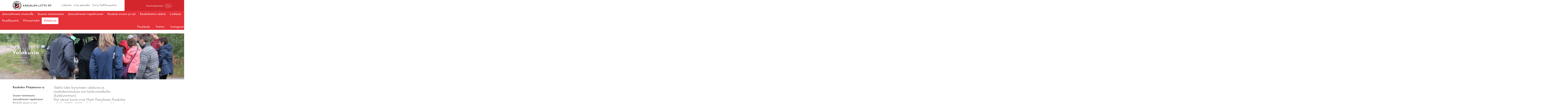

--- FILE ---
content_type: text/html; charset=UTF-8
request_url: https://www.karjalanliitto.fi/karjalan-liitto/jasenyhteisot/pitajaseurat/kaukolan-pitajaseura-ry/valokuvia.html
body_size: 5341
content:
<!doctype html>
<html lang="fi">
	<head>
		<meta charset="utf-8">
		<!-- <meta name="viewport" content="width=device-width, initial-scale=1, shrink-to-fit=no"> -->
		<meta name="viewport" content="width=device-width, initial-scale=1.0, height=device-height">

		<!--https://cdnjs.cloudflare.com/ajax/libs/slick-carousel/1.6.0/ajax-loader.gif
https://cdnjs.cloudflare.com/ajax/libs/slick-carousel/1.6.0/fonts/slick.eot
https://cdnjs.cloudflare.com/ajax/libs/slick-carousel/1.6.0/fonts/slick.svg
https://cdnjs.cloudflare.com/ajax/libs/slick-carousel/1.6.0/fonts/slick.ttf
https://cdnjs.cloudflare.com/ajax/libs/slick-carousel/1.6.0/fonts/slick.woff
https://cdnjs.cloudflare.com/ajax/libs/slick-carousel/1.6.0/slick-theme.css
https://cdnjs.cloudflare.com/ajax/libs/slick-carousel/1.6.0/slick-theme.min.css
https://cdnjs.cloudflare.com/ajax/libs/slick-carousel/1.6.0/slick-theme.min.css.map
https://cdnjs.cloudflare.com/ajax/libs/slick-carousel/1.6.0/slick.css
https://cdnjs.cloudflare.com/ajax/libs/slick-carousel/1.6.0/slick.min.css
https://cdnjs.cloudflare.com/ajax/libs/slick-carousel/1.6.0/slick.min.css.map
https://cdnjs.cloudflare.com/ajax/libs/slick-carousel/1.6.0/slick.min.js -->

<!-- <link defer rel="stylesheet" type="text/css" href="https://www.karjalanliitto.fi/media/layout/slick/slick/slick.css"/>
<link defer rel="stylesheet" type="text/css" href="https://www.karjalanliitto.fi/media/layout/slick/slick/slick-theme.css"/> -->
		<link rel="stylesheet" href="https://www.karjalanliitto.fi/media/layout/live/css/main.css?_=1703081366">
<link rel="stylesheet" href="https://cdnjs.cloudflare.com/ajax/libs/fancybox/3.5.7/jquery.fancybox.min.css">

		<script>
	var SITE = {};

	SITE.translations = {
		readmore: 'Lue lisää'
	};

</script>



<!--<script defer src="https://cdnjs.cloudflare.com/ajax/libs/fancybox/3.0.47/jquery.fancybox.min.js"></script>-->

<script defer type="text/javascript" src="https://www.karjalanliitto.fi/media/layout/js/fixes.js"></script>
<script defer src="https://www.karjalanliitto.fi/media/layout/live/js/main.js?_=1703081367"></script>

<!-- <script src="https://maps.googleapis.com/maps/api/js?key=AIzaSyAhOv4QwIc8iQMqhx07zc83Y01ZzsQMOS0" type="text/javascript"></script> -->
<script src="https://maps.googleapis.com/maps/api/js?key=AIzaSyCCEkpntMt13P5OgBfsJzqMJl5apwxeCzY" type="text/javascript"></script>

<script defer src="https://www.karjalanliitto.fi/media/layout/js/hyphenate.js" type="text/javascript"></script>
<!-- <script defer type="text/javascript" src="https://www.karjalanliitto.fi/media/layout/js/gmaps.js"></script> -->
<script defer type="text/javascript" src="https://cdnjs.cloudflare.com/ajax/libs/gmaps.js/0.4.25/gmaps.min.js"></script>

<script type="text/javascript" src="https://www.karjalanliitto.fi/media/layout/js/markerclusterer.js"></script>




<script defer src="https://cdnjs.cloudflare.com/ajax/libs/jquery.hoverintent/1.8.1/jquery.hoverIntent.min.js"></script>
<script defer src="https://www.karjalanliitto.fi/media/layout/js/vendor/linkify/linkify.min.js"></script>
<script defer src="https://www.karjalanliitto.fi/media/layout/js/vendor/linkify/linkify-jquery.min.js"></script>

<script defer src="https://cdnjs.cloudflare.com/ajax/libs/select2/4.0.6-rc.0/js/select2.min.js"></script>
		

		<title>Valokuvia - Karjalan Liitto</title>            
		<meta name="description" content="">

				<meta property="og:title" content="Valokuvia - Karjalan Liitto">
		<meta property="og:type" content="article">
		<meta property="og:url" content="https://www.karjalanliitto.fi/karjalan-liitto/jasenyhteisot/pitajaseurat/kaukolan-pitajaseura-ry/valokuvia.html">
		<meta property="og:description" content="">
				<link rel="apple-touch-icon" sizes="32x32" href="https://www.karjalanliitto.fi/media/layout/img/favicon.ico">
		<link rel="icon" type="image/png" sizes="32x32" href="https://www.karjalanliitto.fi/media/layout/img/favicon-32x32.png">
		<link rel="icon" type="image/png" sizes="16x16" href="https://www.karjalanliitto.fi/media/layout/img/favicon-16x16.png">
		<meta http-equiv="Content-Type" content="text/html; charset=UTF-8" />
<link rel="canonical" href="https://www.karjalanliitto.fi/karjalan-liitto/jasenyhteisot/pitajaseurat/kaukolan-pitajaseura-ry/valokuvia.html" />
<link rel="alternate" href="https://www.karjalanliitto.fi/karjalan-liitto/jasenyhteisot/pitajaseurat/kaukolan-pitajaseura-ry/valokuvia.html" hreflang="fi">
<link rel="alternate" href="https://www.karjalanliitto.fi/karjalan-liitto/jasenyhteisot/pitajaseurat/kaukolan-pitajaseura-ry/valokuvia.html" hreflang="x-default">

		<script>(function(w,d,s,l,i){w[l]=w[l]||[];w[l].push({'gtm.start':
new Date().getTime(),event:'gtm.js'});var f=d.getElementsByTagName(s)[0],
j=d.createElement(s),dl=l!='dataLayer'?'&l='+l:'';j.async=true;j.src=
'https://www.googletagmanager.com/gtm.js?id='+i+dl;f.parentNode.insertBefore(j,f);
})(window,document,'script','dataLayer','GTM-KM34PJV6');</script>

	</head>

<body id="subpage">
	<noscript id="deferred-styles">
	<link href="https://cdnjs.cloudflare.com/ajax/libs/select2/4.0.6-rc.0/css/select2.min.css" rel="stylesheet" />
	<link rel="stylesheet" type="text/css" href="https://www.karjalanliitto.fi/media/layout/slick/slick/slick.css"/>
	<link rel="stylesheet" type="text/css" href="https://www.karjalanliitto.fi/media/layout/slick/slick/slick-theme.css"/>
	<link href="https://fonts.googleapis.com/css?family=Josefin+Sans:300,300i,400,400i,600,700" rel="stylesheet">
	<link href="https://code.ionicframework.com/ionicons/2.0.1/css/ionicons.min.css" rel="stylesheet">
	<link rel="stylesheet" href="https://cdnjs.cloudflare.com/ajax/libs/fancybox/3.0.47/jquery.fancybox.min.css" />
</noscript>
<script>
	var loadDeferredStyles = function() {
		var addStylesNode = document.getElementById("deferred-styles");
		var replacement = document.createElement("div");
		replacement.innerHTML = addStylesNode.textContent;
		document.body.appendChild(replacement)
		addStylesNode.parentElement.removeChild(addStylesNode);
	};
	var raf = window.requestAnimationFrame || window.mozRequestAnimationFrame ||
		window.webkitRequestAnimationFrame || window.msRequestAnimationFrame;
	if (raf) 
		raf(function() {
			window.setTimeout(loadDeferredStyles, 0); 
		});
	else 
		window.addEventListener('load', loadDeferredStyles);
</script>
	<header class="header pb-lg-5">

	<div class="header__top">
		<div class="container">

			<div class="header__top__inner">
				<!-- Brand logo -->
				<div class="header__brand py-1"><a href="/">
	<img class="header__brand__logo pr-2" src="https://www.karjalanliitto.fi/media/layout/img/logo-karjalanliitto.svg"><h6 class="header__brand__text">KARJALAN LIITTO RY</h6>
</a></div>				<!-- < % IF:PAGE:LEVEL IS 0 % >
< % BLOCK:7 OR BLOCK:7 ON PAGE:1 % >
< % ELSE % >
< % BLOCK:7 OR BLOCK:7 ON TRAIL % >					
< % END IF % > -->


				<!-- Header links // DESKTOP -->
				<div class="header__links hidden-md-down">
					<a class="header__links__link px-1" href="https://www.karjalanliitto.fi/lahjoita.html"><i class="icon ion-heart pr-1" aria-hidden="true"></i>Lahjoita</a>
					<a class="header__links__link pr-1" href="https://liity.karjalanliitto.fi"><i class="icon ion-person-add pr-1" aria-hidden="true"></i>Liity jäseneksi</a>
					<a class="header__links__link header__links__link--store" href="https://siemiepuoti.karjalanliitto.fi">
					<i class="icon ion-bag pr-1" aria-hidden="true"></i>Siirry SieMie-puotiin <i class="ion-ios-arrow-thin-right icon icon--arrow" aria-hidden="true"></i></a>
				</div> 

				<!-- Language selection & site search // DESKTOP -->
				<div class="header__top__right pl-7 hidden-md-down">

					<!-- Language selection -->
					<div class="header__language">
						<!--<div class="dropdown">
<button class="header__language__button btn btn-transparent" type="button" id="dropdownMenuButton" data-toggle="dropdown" aria-haspopup="true" aria-expanded="false">
<i class="ion-earth icon icon--globe" aria-hidden="true"></i>Suomeksi<i class="ion-android-arrow-dropdown icon icon--caret" aria-hidden="true"></i>
</button>
<div class="dropdown-menu" aria-labelledby="dropdownMenuButton">
<a class="dropdown-item" href="#">På svenska</a>
<a class="dropdown-item" href="#">In English</a>
<a class="dropdown-item" href="#">по русски</a>
</div>
</div> -->
						<button class="header__language__button btn btn-transparent  js-select-language" style="opacity:0;pointer-events:none;" type="button" id="dropdownMenuButton" data-toggle="dropdown" aria-haspopup="true" aria-expanded="false">
							<i class="ion-earth icon icon--globe" aria-hidden="true"></i>Suomeksi<i class="ion-android-arrow-dropdown icon icon--caret" aria-hidden="true"></i>
						</button>

					</div>

					<!-- Site search -->
					<div class="header__search">
						<form class="header__search__form" action="/hakutulokset.html" >
							<i class="icon ion-search" aria-hidden="true"></i>
							<input class="header__search__input" type="text" name="q" placeholder="Kirjoita hakusanasi">
							<input class="header__search__button btn btn-secondary" type="submit" value="Hae">
						</form>
					</div>
				</div>

				<!-- Header top on MOBILE -->
				<div class="header__top__right header__top__mobile pl-0 pl-sm-5 hidden-lg-up">
					<button class="header__top__mobile-btn js-select-language px-3" style="opacity:0; pointer-events:none;" type="button" aria-haspopup="true" aria-expanded="false"><i class="icon ion-earth pr-1" aria-hidden="true"></i></button>
					<a class="header__top__mobile-btn px-3" href="https://www.karjalanliitto.fi/lahjoita.html"><i class="icon ion-heart pr-1" aria-hidden="true"></i></a>
					<a class="header__top__mobile-btn px-3" href="https://www.karjalanliitto.fi/kauppa/"><i class="icon ion-bag pr-1" aria-hidden="true"></i></a>
					<!-- <a class="header__top__mobile-btn px-3" href=""><i class="icon ion-earth pr-1" aria-hidden="true"></i></a> -->

					<!--<button class="header__top__mobile-btn px-3" type="button" id="dropdownMenuButton" data-toggle="dropdown" aria-haspopup="true" aria-expanded="false"><i class="icon ion-earth pr-1" aria-hidden="true"></i></button> -->
					<!-- <div class="dropdown-menu" aria-labelledby="dropdownMenuButton" >
<a class="dropdown-item" href="#">På svenska</a>
<a class="dropdown-item" href="#">In English</a>
<a class="dropdown-item" href="#">по русски</a>
</div> -->
					<button class="header__top__mobile-btn mr-0 mr-sm-7 px-3 btn-transparent js-mobile-search"><i class="icon ion-search pr-1" aria-hidden="true"></i></button>
					<button class="header__top__mobile-btn pl-2 pr-2 ml-auto header__top__mobile__toggle btn-transparent js-mobile-menu-toggle"><i class="icon ion-android-menu" aria-hidden="true"></i></button>
				</div>

			</div>

		</div>

	</div>
	<!-- Desktop language selection
<div class="header__language--selection hidden-md-down">
<div class="dropdown__language--select w-100">	
<div class="d-flex justify-content-center">
<a class="header__language--dropdown--item" href="#">På svenska</a>
<a class="header__language--dropdown--item" href="#">In English</a>
<a class="header__language--dropdown--item" href="#">по русски</a>
</div>
</div>
</div> -->
	<!-- Mobile language selection
<div class="header__language--selection hidden-lg-up">
<div class="dropdown__language--select w-100">	
<div class="d-flex justify-content-center">
<a class="header__language--dropdown--item" href="#">På svenska</a>
<a class="header__language--dropdown--item" href="#">In English</a>
<a class="header__language--dropdown--item" href="#">по русски</a>
</div>
</div>
</div> -->

	<!-- Mobile search -->
	<div class="header__search header__search--mobile hidden-lg-up">
		<form class="header__search__form" action="/hakutulokset.html">
			<button class="header__search__button btn-transparent" type="submit"><i class="icon ion-search" aria-hidden="true"></i></button>
			<div class="header__search__input-wrapper">
				<input class="header__search__input pl-5" type="text" name="q" placeholder="Kirjoita hakusanasi">
			</div>
		</form>
	</div>

	<div class="header__bottom">
		<div class="container-fluid">
			<div class="row header__bottom__paddingbottom-mobile">
				<!-- Main navigation -->
															
<nav class="menu-main pt-3 pb-4 py-lg-0">
	<div class="menu">
		<span class="level1 hidden-lg-up">
			<a class="" href="/"><i class="icon icon--home ion-ios-home" aria-hidden="true"></i></a>
		</span>
		<span class="level1 js-url-for-community-frontpage">
		 	<a>Jäsenyhteisön etusivulle</a>
		</span>
		
	<span class="first level1">
		<a class="" href="https://www.karjalanliitto.fi/karjalan-liitto/jasenyhteisot/pitajaseurat/kaukolan-pitajaseura-ry/seuran-toiminnasta.html">Seuran toiminnasta</a>
		
	</span>

	<span class="level1">
		<a class="" href="https://www.karjalanliitto.fi/karjalan-liitto/jasenyhteisot/pitajaseurat/kaukolan-pitajaseura-ry/jasenyhteison-tapahtumat.html">Jäsenyhteisön tapahtumat</a>
		
	</span>

	<span class="level1">
		<a class="" href="https://www.karjalanliitto.fi/karjalan-liitto/jasenyhteisot/pitajaseurat/kaukolan-pitajaseura-ry/kaukola-ennen-ja-nyt.html">Kaukola ennen ja nyt</a>
		
	</span>

	<span class="level1">
		<a class="" href="https://www.karjalanliitto.fi/karjalan-liitto/jasenyhteisot/pitajaseurat/kaukolan-pitajaseura-ry/kaukolaisten-saatio.html">Kaukolaisten säätiö</a>
		
	</span>

	<span class="level1">
		<a class="" href="https://www.karjalanliitto.fi/karjalan-liitto/jasenyhteisot/pitajaseurat/kaukolan-pitajaseura-ry/linkkeja-2.html">Linkkejä</a>
		
	</span>

	<span class="level1">
		<a class="" href="https://www.karjalanliitto.fi/karjalan-liitto/jasenyhteisot/pitajaseurat/kaukolan-pitajaseura-ry/kirjallisuutta.html">Kirjallisuutta</a>
		
	</span>

	<span class="level1">
		<a class="" href="https://www.karjalanliitto.fi/karjalan-liitto/jasenyhteisot/pitajaseurat/kaukolan-pitajaseura-ry/yhteystiedot.html">Yhteystiedot</a>
		
	</span>

	<span class="last current level1">
		<a class="" href="https://www.karjalanliitto.fi/karjalan-liitto/jasenyhteisot/pitajaseurat/kaukolan-pitajaseura-ry/valokuvia.html">Valokuvia</a>
		
	</span>

	</div>
</nav>
<input type="hidden" class="js-info-for-communityfrontpage " data-href="https://www.karjalanliitto.fi/karjalan-liitto/jasenyhteisot/pitajaseurat/kaukolan-pitajaseura-ry.html" data-title="Kaukolan Pitäjäseura ry">													<!-- Social links -->
				<div class="header__social-links pr-3 pr-xl-0">
<a class="header__social-links__link pl-7 pt-2 hidden-lg-up" href="#"><i class="icon ion-person-add pr-2" aria-hidden="true"></i>Liity jäseneksi</a><a class="header__social-links__link pl-7 pl-lg-2 pr-2 pr-xl-5 " href="https://fi-fi.facebook.com/karjalanliitto/">
	<i class="icon ion-social-facebook pr-2 pr-lg-1"></i>Facebook
	
	
</a><a class="header__social-links__link pl-7 pl-lg-2 pr-2 pr-xl-5 " href="https://twitter.com/karjalanliitto?lang=en">
	
	<i class="icon ion-social-twitter pr-2 pr-lg-1"></i>Twitter
	
</a><a class="header__social-links__link pl-7 pl-lg-2  " href="https://www.instagram.com/karjalanliitto/">
	
	
	<i class="icon ion-social-instagram pr-2 pr-lg-1"></i>Instagram
</a></div>

				<!-- < % IF:PAGE:LEVEL IS 0 % >
< % BLOCK:8 OR BLOCK:8 ON PAGE:1 % >
< % ELSE % >
< % BLOCK:8 OR BLOCK:8 ON TRAIL % >					
< % END IF % >
-->
			</div>
		</div>
	</div>

</header>
<div class="content-wrap">
	<div class="mobile-menu-overlay"></div>

	<main class="js-member-lowerpage">
		<div class="pb-9">
			<div class="hero"><div class="hero__item" 
	
		
		
		style="background-image: url('/media/jasenyhteisot/kaukolan-pitajaseura-ry/kaukolan-pitajaseura/cache/sam_3561-1400x320,c,q=85.jpg');">
		
		
	
	
	<div class="hero__item__inner container px-xl-0">
		<h1 class="hero__item__heading mb-1">Valokuvia </h1>
		<p class="hero__item__text mb-2"></p>
		
		<p>
			<a class="btn btn-secondary pr-7" href="https://www.karjalanliitto.fi/karjalan-liitto/jasenyhteisot/pitajaseurat/kaukolan-pitajaseura-ry.html">
				Lue lisää <i class="ion-ios-arrow-thin-right icon"></i>
			</a>
		</p>
		
	</div>
	
</div></div>		</div>
		<div class="container">
			<div class="row">
				<div class="col-12 col-lg-3">
										
<ul class="sidebar m-0 px-0 pb-5 flex-column">
	
	
<li class="first last current level1 hasSubItems ">
	<a class="" href="https://www.karjalanliitto.fi/karjalan-liitto/jasenyhteisot/pitajaseurat/kaukolan-pitajaseura-ry.html">Kaukolan Pitäjäseura ry</a>
	</li>




	
	<ul class="sidebar m-0 px-0 flex-column">
	
		
<li class="first level2 pt-5">
	<a class="" href="https://www.karjalanliitto.fi/karjalan-liitto/jasenyhteisot/pitajaseurat/kaukolan-pitajaseura-ry/seuran-toiminnasta.html">Seuran toiminnasta</a>
	






</li>

<li class="level2 ">
	<a class="" href="https://www.karjalanliitto.fi/karjalan-liitto/jasenyhteisot/pitajaseurat/kaukolan-pitajaseura-ry/jasenyhteison-tapahtumat.html">Jäsenyhteisön tapahtumat</a>
	






</li>

<li class="level2 ">
	<a class="" href="https://www.karjalanliitto.fi/karjalan-liitto/jasenyhteisot/pitajaseurat/kaukolan-pitajaseura-ry/kaukola-ennen-ja-nyt.html">Kaukola ennen ja nyt</a>
	






</li>

<li class="level2 ">
	<a class="" href="https://www.karjalanliitto.fi/karjalan-liitto/jasenyhteisot/pitajaseurat/kaukolan-pitajaseura-ry/kaukolaisten-saatio.html">Kaukolaisten säätiö</a>
	






</li>

<li class="level2 ">
	<a class="" href="https://www.karjalanliitto.fi/karjalan-liitto/jasenyhteisot/pitajaseurat/kaukolan-pitajaseura-ry/linkkeja-2.html">Linkkejä</a>
	






</li>

<li class="level2 ">
	<a class="" href="https://www.karjalanliitto.fi/karjalan-liitto/jasenyhteisot/pitajaseurat/kaukolan-pitajaseura-ry/kirjallisuutta.html">Kirjallisuutta</a>
	






</li>

<li class="level2 ">
	<a class="" href="https://www.karjalanliitto.fi/karjalan-liitto/jasenyhteisot/pitajaseurat/kaukolan-pitajaseura-ry/yhteystiedot.html">Yhteystiedot</a>
	






</li>

<li class="last current level2 ">
	<a class="active" href="https://www.karjalanliitto.fi/karjalan-liitto/jasenyhteisot/pitajaseurat/kaukolan-pitajaseura-ry/valokuvia.html">Valokuvia</a>
	






</li>


</ul>

</li>


</ul>
									</div>
				<div class="col-12 col-lg-6 pb-3">
					<div class="editor"><p style="margin: 0cm 0cm 0pt;">T&auml;&auml;lt&auml; tulee l&ouml;ytym&auml;&auml;n valokuvia ja matkakertomuksia mm kotikivimatkoilta (kyl&auml;kunnittain).</p>

<p style="margin: 0cm 0cm 0pt;">Nyt olevat kuvat ovat Matti Paavilaisen Kaukolan retkilt&auml; 2007 - 2019 ja kolme vanhaa valokuvaa. Jos tunnistat kuvan henkil&ouml;it&auml;, tiedot voi ilmoittaa Matti Paavilaiselle tai Kyllikki Valkealahdelle.</p>

<p style="margin: 0cm 0cm 0pt;">&nbsp;</p>

<p style="margin: 0cm 0cm 0pt;">Lis&auml;&auml;mme kuvia lis&auml;&auml;.</p></div><div class="row py-5">






<div class="col-12 pb-3">
<h1>Kaukolan kuvia</h1>
</div>







<div class="p-3">
	<a class="fancybox" data-fancybox="gallery-65901" href="https://www.karjalanliitto.fi/media/jasenyhteisot/kaukolan-pitajaseura-ry/kaukolan-pitajaseura/valokuvia-m-paavilainen-maaliskuu-2022/cache/dsc_0041-1920x1080,q=75.jpg" data-caption="" title="">
		<img src="https://www.karjalanliitto.fi/media/jasenyhteisot/kaukolan-pitajaseura-ry/kaukolan-pitajaseura/valokuvia-m-paavilainen-maaliskuu-2022/cache/dsc_0041-9999x200,q=75.jpg" alt="">
	</a>
	
</div>

<div class="p-3">
	<a class="fancybox" data-fancybox="gallery-65901" href="https://www.karjalanliitto.fi/media/jasenyhteisot/kaukolan-pitajaseura-ry/kaukolan-pitajaseura/valokuvia-m-paavilainen-maaliskuu-2022/cache/dsc_0275-1920x1080,q=75.jpg" data-caption="" title="">
		<img src="https://www.karjalanliitto.fi/media/jasenyhteisot/kaukolan-pitajaseura-ry/kaukolan-pitajaseura/valokuvia-m-paavilainen-maaliskuu-2022/cache/dsc_0275-9999x200,q=75.jpg" alt="">
	</a>
	
</div>

<div class="p-3">
	<a class="fancybox" data-fancybox="gallery-65901" href="https://www.karjalanliitto.fi/media/jasenyhteisot/kaukolan-pitajaseura-ry/kaukolan-pitajaseura/valokuvia-m-paavilainen-maaliskuu-2022/cache/dsc_0444-1920x1080,q=75.jpg" data-caption="" title="">
		<img src="https://www.karjalanliitto.fi/media/jasenyhteisot/kaukolan-pitajaseura-ry/kaukolan-pitajaseura/valokuvia-m-paavilainen-maaliskuu-2022/cache/dsc_0444-9999x200,q=75.jpg" alt="">
	</a>
	
</div>

<div class="p-3">
	<a class="fancybox" data-fancybox="gallery-65901" href="https://www.karjalanliitto.fi/media/jasenyhteisot/kaukolan-pitajaseura-ry/kaukolan-pitajaseura/valokuvia-m-paavilainen-maaliskuu-2022/cache/dsc_0833-1920x1080,q=75.jpg" data-caption="" title="">
		<img src="https://www.karjalanliitto.fi/media/jasenyhteisot/kaukolan-pitajaseura-ry/kaukolan-pitajaseura/valokuvia-m-paavilainen-maaliskuu-2022/cache/dsc_0833-9999x200,q=75.jpg" alt="">
	</a>
	
</div>

<div class="p-3">
	<a class="fancybox" data-fancybox="gallery-65901" href="https://www.karjalanliitto.fi/media/jasenyhteisot/kaukolan-pitajaseura-ry/kaukolan-pitajaseura/valokuvia-m-paavilainen-maaliskuu-2022/cache/dsc_0974-1920x1080,q=75.jpg" data-caption="" title="">
		<img src="https://www.karjalanliitto.fi/media/jasenyhteisot/kaukolan-pitajaseura-ry/kaukolan-pitajaseura/valokuvia-m-paavilainen-maaliskuu-2022/cache/dsc_0974-9999x200,q=75.jpg" alt="">
	</a>
	
</div>

<div class="p-3">
	<a class="fancybox" data-fancybox="gallery-65901" href="https://www.karjalanliitto.fi/media/jasenyhteisot/kaukolan-pitajaseura-ry/kaukolan-pitajaseura/valokuvia-m-paavilainen-maaliskuu-2022/cache/dsc_1797-1920x1080,q=75.jpg" data-caption="" title="">
		<img src="https://www.karjalanliitto.fi/media/jasenyhteisot/kaukolan-pitajaseura-ry/kaukolan-pitajaseura/valokuvia-m-paavilainen-maaliskuu-2022/cache/dsc_1797-9999x200,q=75.jpg" alt="">
	</a>
	
</div>

<div class="p-3">
	<a class="fancybox" data-fancybox="gallery-65901" href="https://www.karjalanliitto.fi/media/jasenyhteisot/kaukolan-pitajaseura-ry/kaukolan-pitajaseura/valokuvia-m-paavilainen-maaliskuu-2022/cache/dsc_2043-1920x1080,q=75.jpg" data-caption="" title="">
		<img src="https://www.karjalanliitto.fi/media/jasenyhteisot/kaukolan-pitajaseura-ry/kaukolan-pitajaseura/valokuvia-m-paavilainen-maaliskuu-2022/cache/dsc_2043-9999x200,q=75.jpg" alt="">
	</a>
	
</div>

<div class="p-3">
	<a class="fancybox" data-fancybox="gallery-65901" href="https://www.karjalanliitto.fi/media/jasenyhteisot/kaukolan-pitajaseura-ry/kaukolan-pitajaseura/valokuvia-m-paavilainen-maaliskuu-2022/cache/dsc_2484-1920x1080,q=75.jpg" data-caption="" title="">
		<img src="https://www.karjalanliitto.fi/media/jasenyhteisot/kaukolan-pitajaseura-ry/kaukolan-pitajaseura/valokuvia-m-paavilainen-maaliskuu-2022/cache/dsc_2484-9999x200,q=75.jpg" alt="">
	</a>
	
</div>

<div class="p-3">
	<a class="fancybox" data-fancybox="gallery-65901" href="https://www.karjalanliitto.fi/media/jasenyhteisot/kaukolan-pitajaseura-ry/kaukolan-pitajaseura/valokuvia-m-paavilainen-maaliskuu-2022/cache/dsc_2500-1920x1080,q=75.jpg" data-caption="" title="">
		<img src="https://www.karjalanliitto.fi/media/jasenyhteisot/kaukolan-pitajaseura-ry/kaukolan-pitajaseura/valokuvia-m-paavilainen-maaliskuu-2022/cache/dsc_2500-9999x200,q=75.jpg" alt="">
	</a>
	
</div>

<div class="p-3">
	<a class="fancybox" data-fancybox="gallery-65901" href="https://www.karjalanliitto.fi/media/jasenyhteisot/kaukolan-pitajaseura-ry/kaukolan-pitajaseura/valokuvia-m-paavilainen-maaliskuu-2022/cache/dsc_4107-1920x1080,q=75.jpg" data-caption="" title="">
		<img src="https://www.karjalanliitto.fi/media/jasenyhteisot/kaukolan-pitajaseura-ry/kaukolan-pitajaseura/valokuvia-m-paavilainen-maaliskuu-2022/cache/dsc_4107-9999x200,q=75.jpg" alt="">
	</a>
	
</div>

<div class="p-3">
	<a class="fancybox" data-fancybox="gallery-65901" href="https://www.karjalanliitto.fi/media/jasenyhteisot/kaukolan-pitajaseura-ry/kaukolan-pitajaseura/valokuvia-m-paavilainen-maaliskuu-2022/cache/dsc_4127-1920x1080,q=75.jpg" data-caption="" title="">
		<img src="https://www.karjalanliitto.fi/media/jasenyhteisot/kaukolan-pitajaseura-ry/kaukolan-pitajaseura/valokuvia-m-paavilainen-maaliskuu-2022/cache/dsc_4127-9999x200,q=75.jpg" alt="">
	</a>
	
</div>

<div class="p-3">
	<a class="fancybox" data-fancybox="gallery-65901" href="https://www.karjalanliitto.fi/media/jasenyhteisot/kaukolan-pitajaseura-ry/kaukolan-pitajaseura/valokuvia-m-paavilainen-maaliskuu-2022/cache/dsc_5632-1920x1080,q=75.jpg" data-caption="" title="">
		<img src="https://www.karjalanliitto.fi/media/jasenyhteisot/kaukolan-pitajaseura-ry/kaukolan-pitajaseura/valokuvia-m-paavilainen-maaliskuu-2022/cache/dsc_5632-9999x200,q=75.jpg" alt="">
	</a>
	
</div>

<div class="p-3">
	<a class="fancybox" data-fancybox="gallery-65901" href="https://www.karjalanliitto.fi/media/jasenyhteisot/kaukolan-pitajaseura-ry/kaukolan-pitajaseura/valokuvia-m-paavilainen-maaliskuu-2022/cache/dsc_5802-1920x1080,q=75.jpg" data-caption="" title="">
		<img src="https://www.karjalanliitto.fi/media/jasenyhteisot/kaukolan-pitajaseura-ry/kaukolan-pitajaseura/valokuvia-m-paavilainen-maaliskuu-2022/cache/dsc_5802-9999x200,q=75.jpg" alt="">
	</a>
	
</div>

<div class="p-3">
	<a class="fancybox" data-fancybox="gallery-65901" href="https://www.karjalanliitto.fi/media/jasenyhteisot/kaukolan-pitajaseura-ry/kaukolan-pitajaseura/valokuvia-m-paavilainen-maaliskuu-2022/cache/dsc_6109-1920x1080,q=75.jpg" data-caption="" title="">
		<img src="https://www.karjalanliitto.fi/media/jasenyhteisot/kaukolan-pitajaseura-ry/kaukolan-pitajaseura/valokuvia-m-paavilainen-maaliskuu-2022/cache/dsc_6109-9999x200,q=75.jpg" alt="">
	</a>
	
</div>

<div class="p-3">
	<a class="fancybox" data-fancybox="gallery-65901" href="https://www.karjalanliitto.fi/media/jasenyhteisot/kaukolan-pitajaseura-ry/kaukolan-pitajaseura/valokuvia-m-paavilainen-maaliskuu-2022/cache/dsc_6267-1920x1080,q=75.jpg" data-caption="" title="">
		<img src="https://www.karjalanliitto.fi/media/jasenyhteisot/kaukolan-pitajaseura-ry/kaukolan-pitajaseura/valokuvia-m-paavilainen-maaliskuu-2022/cache/dsc_6267-9999x200,q=75.jpg" alt="">
	</a>
	
</div>

<div class="p-3">
	<a class="fancybox" data-fancybox="gallery-65901" href="https://www.karjalanliitto.fi/media/jasenyhteisot/kaukolan-pitajaseura-ry/kaukolan-pitajaseura/valokuvia-m-paavilainen-maaliskuu-2022/cache/dsc_7642-1920x1080,q=75.jpg" data-caption="" title="">
		<img src="https://www.karjalanliitto.fi/media/jasenyhteisot/kaukolan-pitajaseura-ry/kaukolan-pitajaseura/valokuvia-m-paavilainen-maaliskuu-2022/cache/dsc_7642-9999x200,q=75.jpg" alt="">
	</a>
	
</div>

<div class="p-3">
	<a class="fancybox" data-fancybox="gallery-65901" href="https://www.karjalanliitto.fi/media/jasenyhteisot/kaukolan-pitajaseura-ry/kaukolan-pitajaseura/valokuvia-m-paavilainen-maaliskuu-2022/cache/dsc_7938-1920x1080,q=75.jpg" data-caption="" title="">
		<img src="https://www.karjalanliitto.fi/media/jasenyhteisot/kaukolan-pitajaseura-ry/kaukolan-pitajaseura/valokuvia-m-paavilainen-maaliskuu-2022/cache/dsc_7938-9999x200,q=75.jpg" alt="">
	</a>
	
</div>

<div class="p-3">
	<a class="fancybox" data-fancybox="gallery-65901" href="https://www.karjalanliitto.fi/media/jasenyhteisot/kaukolan-pitajaseura-ry/kaukolan-pitajaseura/valokuvia-m-paavilainen-maaliskuu-2022/cache/img_20190505_140908-1920x1080,q=75.jpg" data-caption="" title="">
		<img src="https://www.karjalanliitto.fi/media/jasenyhteisot/kaukolan-pitajaseura-ry/kaukolan-pitajaseura/valokuvia-m-paavilainen-maaliskuu-2022/cache/img_20190505_140908-9999x200,q=75.jpg" alt="">
	</a>
	
</div>

<div class="p-3">
	<a class="fancybox" data-fancybox="gallery-65901" href="https://www.karjalanliitto.fi/media/jasenyhteisot/kaukolan-pitajaseura-ry/kaukolan-pitajaseura/valokuvia-m-paavilainen-maaliskuu-2022/cache/kaukolan-komppania141-1920x1080,q=75.jpg" data-caption="" title="">
		<img src="https://www.karjalanliitto.fi/media/jasenyhteisot/kaukolan-pitajaseura-ry/kaukolan-pitajaseura/valokuvia-m-paavilainen-maaliskuu-2022/cache/kaukolan-komppania141-9999x200,q=75.jpg" alt="">
	</a>
	
</div>

<div class="p-3">
	<a class="fancybox" data-fancybox="gallery-65901" href="https://www.karjalanliitto.fi/media/jasenyhteisot/kaukolan-pitajaseura-ry/kaukolan-pitajaseura/valokuvia-m-paavilainen-maaliskuu-2022/cache/liinamaalaiset-kerrtauksessa470-1920x1080,q=75.jpg" data-caption="" title="">
		<img src="https://www.karjalanliitto.fi/media/jasenyhteisot/kaukolan-pitajaseura-ry/kaukolan-pitajaseura/valokuvia-m-paavilainen-maaliskuu-2022/cache/liinamaalaiset-kerrtauksessa470-9999x200,q=75.jpg" alt="">
	</a>
	
</div>

<div class="p-3">
	<a class="fancybox" data-fancybox="gallery-65901" href="https://www.karjalanliitto.fi/media/jasenyhteisot/kaukolan-pitajaseura-ry/kaukolan-pitajaseura/valokuvia-m-paavilainen-maaliskuu-2022/cache/liinamaan-ns-laisia279-1920x1080,q=75.jpg" data-caption="" title="">
		<img src="https://www.karjalanliitto.fi/media/jasenyhteisot/kaukolan-pitajaseura-ry/kaukolan-pitajaseura/valokuvia-m-paavilainen-maaliskuu-2022/cache/liinamaan-ns-laisia279-9999x200,q=75.jpg" alt="">
	</a>
	
</div>


<div class="col-12 pb-3">
<h1>Piirroksia Matti Paavilainen</h1>
</div>







<div class="p-3">
	<a class="fancybox" data-fancybox="gallery-65901" href="https://www.karjalanliitto.fi/media/jasenyhteisot/kaukolan-pitajaseura-ry/kaukolan-pitajaseura/cache/dsc_7296-viktor-ruzhinski-lyijykyna-paperikopio-002-1920x1080,q=75.jpg" data-caption="Viktor Ruzhinski, Kaukolan nykyinen kirkkoherra" title="Viktor Ruzhinski, Kaukolan nykyinen kirkkoherra">
		<img src="https://www.karjalanliitto.fi/media/jasenyhteisot/kaukolan-pitajaseura-ry/kaukolan-pitajaseura/cache/dsc_7296-viktor-ruzhinski-lyijykyna-paperikopio-002-9999x200,q=75.jpg" alt="Viktor Ruzhinski, Kaukolan nykyinen kirkkoherra">
	</a>
	
</div>

<div class="p-3">
	<a class="fancybox" data-fancybox="gallery-65901" href="https://www.karjalanliitto.fi/media/jasenyhteisot/kaukolan-pitajaseura-ry/kaukolan-pitajaseura/cache/kaukolam-kirkon-penkki-mittapiirustus041-kopio-1920x1080,q=75.jpg" data-caption="Piirros Kaukolan kirkon penkeistä (Matti Paavilainen)" title="Piirros Kaukolan kirkon penkeistä (Matti Paavilainen)">
		<img src="https://www.karjalanliitto.fi/media/jasenyhteisot/kaukolan-pitajaseura-ry/kaukolan-pitajaseura/cache/kaukolam-kirkon-penkki-mittapiirustus041-kopio-9999x200,q=75.jpg" alt="Piirros Kaukolan kirkon penkeistä (Matti Paavilainen)">
	</a>
	
</div>

<div class="p-3">
	<a class="fancybox" data-fancybox="gallery-65901" href="https://www.karjalanliitto.fi/media/jasenyhteisot/kaukolan-pitajaseura-ry/kaukolan-pitajaseura/cache/kirkon-penkki-mittapiirustus042-1920x1080,q=75.jpg" data-caption="" title="">
		<img src="https://www.karjalanliitto.fi/media/jasenyhteisot/kaukolan-pitajaseura-ry/kaukolan-pitajaseura/cache/kirkon-penkki-mittapiirustus042-9999x200,q=75.jpg" alt="">
	</a>
	
</div>


<div class="col-12 pb-3">
<h1>Liinamaan koulupiirin kartta</h1>
</div>







<div class="p-3">
	<a class="fancybox" data-fancybox="gallery-65901" href="https://www.karjalanliitto.fi/media/jasenyhteisot/kaukolan-pitajaseura-ry/kaukolan-pitajaseura/cache/dsc_0144-liinamaan-koulupiirin-kartta-002-1920x1080,q=75.jpg" data-caption="Liinamaan koulupiirin kartta" title="Liinamaan koulupiirin kartta">
		<img src="https://www.karjalanliitto.fi/media/jasenyhteisot/kaukolan-pitajaseura-ry/kaukolan-pitajaseura/cache/dsc_0144-liinamaan-koulupiirin-kartta-002-9999x200,q=75.jpg" alt="Liinamaan koulupiirin kartta">
	</a>
	
</div>

</div>
	
				</div>
				<div class="col-12 col-lg-3 pb-5">
									</div>
			</div>
					</div>
	</main>

	</div>
<footer class="footer">
	<div class="container">
		<div class="row py-9">
			<div class="col-12 col-sm-6 col-lg-3">
				<div class="footer__info__text pt-4 pb-1 pb-lg-9"><h1 class="footer__info__text--header">YHTEYSTIEDOT</h1>
<p class="m-0">Käpylänkuja 1</p><p class="m-0">00610 Helsinki</p><p class="m-0">toimisto(at)karjalanliitto.fi</p><p class="m-0"><br>Copyright Karjalan Liitto ry</p></div>			</div>
			<div class="col-12 col-sm-6 pt-2 pt-lg-0">
				<div class="footer__linklist mt-5">
	<h2 class="footer__linklist--header">TULE MUKAAN</h2>
	<div class="row">
<div class="col-lg-4 footer__linklist--container">
	
	
	<a class="d-block footer__linklist--link" href="https://www.karjalanliitto.fi/karjalan-liitto/karjalan-liiton-toiminta.html">Toiminta</a>
	
	

	
	<a class="d-block footer__linklist--link" href="https://www.karjalanliitto.fi/tapahtumat.html">Tapahtumat</a>
	
	

	
	<a class="d-block footer__linklist--link" href="https://www.karjalanliitto.fi/karjalan-liitto/jasenyhteisot.html">Jäsenyhteisöt</a>
	
	

	
	<a class="d-block footer__linklist--link" href="https://liity.karjalanliitto.fi/">Liity jäseneksi</a>
	
</div>
<div class="col-lg-4 footer__linklist--container">
	
	
	<a class="d-block footer__linklist--link" href="https://www.karjalanliitto.fi/karjalatalo.html">Karjalatalo</a>
	
	
</div>

</div>
</div>
			</div>
			<div class="col-12 col-lg-3">
				<div class="mt-5 footer__right--links" style="color:white;font-size: 0.75rem;line-height: 19px;"><h3>Karjalan Liitto</h3>

<p>Karjalaisen kulttuurin ja karjalaisuuden yhteis&ouml;</p>

<p><a href="https://www.karjalanliitto.fi/media/rekisteriseloste-2024.pdf">Rekisteriseloste (pdf)</a></p>

<p>&nbsp;</p>

<p>&nbsp;</p>

<p>&nbsp;</p></div>			</div>
		</div>
	</div>
	<div class="footer__copyright py-3">
		<div class="container">
			<div class="row">
				<div class="footer__copyright--text text-left col">
				Karjalan Liitto ry 2026				</div>
			</div>
		</div>
	</div>
</footer>
</div>

</body>

</html>

--- FILE ---
content_type: image/svg+xml
request_url: https://www.karjalanliitto.fi/media/layout/img/logo-karjalanliitto.svg
body_size: 5512
content:
<?xml version="1.0" encoding="utf-8"?>
<!-- Generator: Adobe Illustrator 21.0.2, SVG Export Plug-In . SVG Version: 6.00 Build 0)  -->
<svg version="1.1" id="Layer_1" xmlns="http://www.w3.org/2000/svg" xmlns:xlink="http://www.w3.org/1999/xlink" x="0px" y="0px"
	 viewBox="0 0 102 102" style="enable-background:new 0 0 102 102;" xml:space="preserve">
<style type="text/css">
	.st0{fill-rule:evenodd;clip-rule:evenodd;}
	.st1{fill-rule:evenodd;clip-rule:evenodd;fill:#EF072D;}
</style>
<polygon class="st0" points="67.4,8.6 67.5,8.3 67.5,7.8 67.5,7.5 67.3,7.1 67.1,6.8 66.8,6.6 66.5,6.5 66,6.4 65.4,6.6 64.9,7.1 
	64.5,7.8 64.2,8.6 63.9,9.5 63.6,10.2 63.3,10.7 63,10.9 62.5,10.6 61.9,9.9 61.4,8.9 60.8,7.7 60.3,6.6 59.7,5.5 59.1,4.9 
	58.5,4.6 58,4.8 57.6,5.1 57.2,5.8 56.8,6.6 56.4,7.8 55.9,9.1 55.4,10.7 54.7,12.6 54.6,13 54.7,13.3 54.9,13.6 55.1,13.8 55.4,14 
	55.7,14.2 56.1,14.3 56.5,14.3 57,14.2 57.5,13.9 57.7,13.4 58,12.8 58.2,12.2 58.3,11.8 58.5,11.4 58.8,11.2 59.3,11.4 59.8,12 
	60.4,12.7 61.1,13.7 61.8,14.6 62.5,15.5 63.1,16.1 63.8,16.3 64.1,16.2 64.4,16.1 64.7,15.8 64.9,15.4 65.1,15 65.3,14.5 65.5,14 
	65.7,13.6 66,13 66.2,12.2 66.5,11.4 66.7,10.6 67,9.9 67.2,9.3 67.3,8.9 "/>
<polygon class="st0" points="23,14.4 22.8,14 22.6,13.7 22.5,13.3 22.6,12.9 22.8,12.5 23,12.2 23.3,12 23.6,11.8 24.3,11.9 
	25.1,12.3 25.9,13.1 26.7,14 27.4,14.9 28.2,15.7 28.7,16.3 29.1,16.6 29.4,16.6 29.6,16.4 29.7,16.2 30,15.9 30.1,15.6 30.3,15 
	30.6,14.5 31,14 31.4,13.6 31.8,13.5 32.3,13.6 32.8,13.8 33.2,14.2 33.5,14.6 33.5,15.2 33.3,15.8 32.9,16.6 32.5,17.4 32.1,18.3 
	31.8,19.2 31.2,19.9 30.8,20.6 30.3,21.1 29.7,21.4 29.4,21.4 28.9,21.2 28.4,20.9 27.9,20.4 27.4,19.9 27,19.4 26.6,18.9 
	26.2,18.4 25.8,17.9 25.3,17.2 24.7,16.6 24.2,15.9 23.8,15.3 23.3,14.9 23.1,14.5 "/>
<polygon class="st0" points="8,36.3 7.6,36.2 7.2,36.2 6.8,36.3 6.5,36.5 6.2,36.7 6,37 5.8,37.4 5.8,37.8 6.1,38.4 6.8,39 
	7.8,39.5 8.9,40 10,40.3 11,40.7 11.7,41 12.1,41.3 12.2,41.7 12.2,41.9 11.7,42.3 10.9,43.2 10.8,43.6 10.9,44.1 11.1,44.6 
	11.4,44.9 12,45.2 12.5,45.3 13,45.1 13.5,44.7 14.1,44.1 14.7,43.6 15.2,43.1 15.8,42.5 16.3,42 16.6,41.4 16.8,40.8 16.9,40.2 
	16.8,39.9 16.4,39.5 16,39.2 15.3,38.9 14.7,38.6 14,38.4 13.5,38.2 12.9,37.9 12.2,37.7 11.4,37.5 10.7,37.2 9.9,36.9 9.2,36.7 
	8.6,36.5 8.2,36.4 "/>
<polygon class="st0" points="33.5,86.3 33.8,85.6 34.1,85.1 34.3,84.7 34.5,84.3 34.5,84 34.5,83.8 34.3,83.5 34.1,83.2 33.9,83 
	33.6,82.8 33.4,82.7 33.1,82.5 32.8,82.5 32.5,82.5 32.3,82.7 32,82.8 31.8,82.9 31.7,83.2 31.5,83.6 31.2,84 31,84.3 30.7,84.7 
	30.5,84.9 30.2,85 30,84.9 29.9,84.7 29.7,84.2 29.5,83.7 29.2,82.9 29,82 28.7,80.9 28.3,79.6 28,79.1 27.4,78.7 26.8,78.5 
	26.1,78.4 25.4,78.6 24.9,78.9 24.7,79.3 24.7,80.1 25,81 25.2,81.8 25.5,82.5 25.7,83.2 25.9,83.7 26,84.1 26,84.4 25.9,84.6 
	25.6,84.7 25.2,84.8 24.7,84.8 24.2,84.8 23.5,84.7 23,84.7 22.4,84.7 21.8,84.8 21.2,85 20.9,85.5 20.7,86 20.7,86.5 20.7,87 
	21,87.5 21.4,87.7 21.9,87.8 22.2,87.8 22.9,87.7 23.8,87.7 24.9,87.7 26,87.7 27,87.8 27.7,87.8 28.1,88 28.1,88.2 27.9,88.6 
	27.6,89.1 27.3,89.7 26.9,90.3 26.6,90.8 26.5,91.3 26.6,91.7 26.9,91.9 27.1,92.2 27.5,92.4 27.9,92.4 28.3,92.4 28.7,92.4 
	29,92.2 29.4,91.9 29.7,91.5 30.1,91 30.6,90.4 31.1,89.6 31.7,88.9 32.3,88.1 32.9,87.2 "/>
<polygon class="st0" points="86.5,37.3 93.7,34.8 94.3,34.8 94.8,34.9 95.3,35.2 95.5,35.7 95.6,35.9 95.7,36.4 95.5,36.9 
	95.2,37.4 94.7,37.7 87.6,40.1 87,40.2 86.5,40 86,39.7 85.8,39.2 85.7,39.1 85.6,38.5 85.8,38 86,37.6 "/>
<polygon class="st0" points="91.7,60.8 87.3,59.8 86.8,59.6 86.4,59.2 86.3,58.7 86.3,58.1 86.3,58 86.5,57.5 86.9,57.1 87.4,57 
	88,57 92.3,58.2 92.7,58.2 92.9,58 93,57.9 93.1,57.7 93.3,55.5 93.5,55 93.7,54.6 94.2,54.4 94.6,54.3 95.1,54.4 95.5,54.6 
	95.8,55 95.9,55.5 96.9,58.4 97.2,59.2 97.4,59.8 97.6,60.1 97.6,60.4 97.6,60.6 97.7,60.7 97.6,60.8 97.6,61 97.6,61.1 97.6,61.3 
	97.5,61.4 97.4,61.6 97.3,61.8 97,62.2 96.6,62.6 95.9,63.3 93.4,65.6 93,65.8 92.5,65.8 92.1,65.7 91.7,65.4 91.4,65.1 91.2,64.7 
	91.2,64.2 91.5,63.6 92.4,61.7 92.4,61.6 92.4,61.3 92.2,61 "/>
<polygon class="st0" points="89,45.3 96.6,45.4 97.1,45.6 97.6,45.9 97.8,46.3 98,46.9 98,46.9 97.8,47.5 97.5,48 97.1,48.2 
	96.5,48.4 88.9,48.2 88.3,48.1 87.9,47.8 87.6,47.4 87.6,46.8 87.6,46.7 87.7,46.1 88,45.6 88.4,45.4 "/>
<polygon class="st0" points="86.1,21.1 86.5,20.9 86.8,20.7 87.2,20.7 87.6,20.7 87.9,20.9 88.3,21.1 88.5,21.4 88.6,21.7 
	88.6,22.5 88.1,23.3 87.3,24 86.5,24.8 85.5,25.6 84.7,26.2 84.1,26.7 83.9,27.1 83.9,27.4 84,27.6 84.2,27.9 84.5,28 84.8,28.2 
	85.3,28.4 85.8,28.7 86.4,29.2 86.7,29.5 86.8,30 86.8,30.5 86.5,31 86.2,31.4 85.7,31.6 85.2,31.6 84.5,31.4 83.7,31 82.9,30.6 
	82.1,30.2 81.2,29.7 80.4,29.3 79.8,28.8 79.3,28.3 79,27.7 79,27.4 79.2,26.9 79.6,26.4 80,26 80.5,25.5 81.1,25 81.6,24.6 
	82,24.3 82.6,23.8 83.2,23.3 83.9,22.8 84.5,22.3 85.1,21.9 85.6,21.5 86,21.2 "/>
<polygon class="st0" points="84.7,76.1 80.9,73.6 80.6,73.2 80.4,72.6 80.4,72.1 80.6,71.6 80.6,71.5 81,71.1 81.5,70.8 82.1,70.8 
	82.6,71.1 86.3,73.8 86.6,74 86.8,73.9 87,73.7 87.1,73.6 88.1,71.6 88.4,71.3 88.8,71 89.3,70.9 89.8,71.1 90.1,71.4 90.4,71.7 
	90.6,72.1 90.5,72.6 90.4,75.7 90.4,76.5 90.4,77.1 90.4,77.5 90.4,77.8 90.4,78 90.3,78.1 90.2,78.2 90.1,78.3 90.1,78.5 90,78.6 
	89.9,78.7 89.8,78.8 89.5,79.1 89.1,79.3 88.6,79.6 87.7,79.9 84.6,81.1 84.1,81.1 83.7,81.1 83.3,80.8 83,80.4 82.9,79.9 
	82.9,79.5 83.1,79.1 83.4,78.6 85,77.1 85.1,77 85.1,76.8 85,76.5 "/>
<path class="st0" d="M0,51l0.1-2.6l0.2-2.6l0.3-2.6L1,40.7l0.6-2.4l0.7-2.4l0.8-2.3L4,31.1l1-2.2l1.1-2.2l1.3-2.2l1.3-2.1l1.4-2
	l1.5-1.9l1.6-1.9l1.7-1.8l1.7-1.7l1.9-1.6l1.9-1.5l1.9-1.4l2.1-1.3l2.2-1.3L28.9,5l2.3-1l2.3-0.9l2.4-0.8l2.4-0.7L40.8,1l2.5-0.4
	l2.5-0.3l2.6-0.2L51,0l2.6,0.1l2.6,0.2l2.6,0.3L61.3,1l2.4,0.6l2.4,0.7l2.3,0.8L70.9,4l2.2,1l2.2,1.1l2.2,1.3l2.1,1.3l2,1.4l1.9,1.5
	l1.9,1.6l1.8,1.7l1.7,1.8l1.6,1.9l1.5,1.9l1.4,2l1.3,2.1l1.3,2.2l1.1,2.2l1,2.2l0.9,2.4l0.8,2.3l0.7,2.4l0.6,2.4l0.4,2.5l0.3,2.6
	l0.2,2.6L102,51l-0.1,2.6l-0.2,2.6l-0.3,2.6l-0.4,2.5l-0.6,2.4l-0.7,2.4l-0.8,2.3L98,70.8l-1,2.2l-1.1,2.2l-1.3,2.2l-1.3,2.1l-1.4,2
	l-1.5,1.9l-1.6,1.9L87.1,87l-1.8,1.7l-1.9,1.6l-1.9,1.5l-2,1.4l-2.1,1.3l-2.2,1.3l-2.2,1.1l-2.2,1l-2.4,0.9l-2.3,0.8l-2.4,0.7
	l-2.4,0.6l-2.5,0.4l-2.6,0.3l-2.6,0.2L51,102l-2.7-0.1l-2.6-0.2l-2.5-0.3l-2.5-0.4l-2.4-0.6l-2.4-0.7l-2.4-0.8l-2.3-0.9l-2.3-1
	l-2.2-1.1l-2.2-1.3l-2.1-1.3l-1.9-1.4l-1.9-1.5l-1.9-1.6L15,87l-1.7-1.8l-1.6-1.9l-1.5-1.9l-1.4-2l-1.3-2.1l-1.3-2.2L5,73.1l-1-2.2
	l-0.9-2.4l-0.8-2.3l-0.7-2.4L1,61.3l-0.4-2.5l-0.3-2.6l-0.2-2.6L0,51z M2.2,51l0.1-2.5L2.4,46l0.3-2.4l0.4-2.4l0.5-2.3l0.7-2.3
	l0.7-2.3L6,32l1-2.2l1.1-2.1l1.2-2l1.3-2l1.4-1.9l1.4-1.9l1.5-1.8l1.7-1.7l1.7-1.7l1.8-1.5l1.9-1.4l1.9-1.4l2-1.3l2-1.2L29.9,7L32,6
	l2.2-0.9l2.2-0.7l2.3-0.7l2.4-0.5l2.4-0.4l2.4-0.3l2.4-0.2L51,2.2l2.5,0.1L56,2.4l2.5,0.3l2.4,0.4l2.3,0.5l2.3,0.7l2.3,0.7L70.1,6
	l2.2,1l2.1,1.1l2,1.2l2,1.3l1.9,1.4l1.9,1.4l1.8,1.5l1.7,1.7l1.7,1.7l1.5,1.8l1.4,1.9l1.4,1.9l1.3,2l1.2,2l1.1,2.1l1,2.2l0.9,2.2
	l0.7,2.3l0.7,2.3l0.5,2.3l0.4,2.4l0.3,2.4l0.2,2.4l0.1,2.5l-0.1,2.5l-0.2,2.4l-0.3,2.4l-0.4,2.4l-0.5,2.4l-0.7,2.3l-0.7,2.2L96,70
	l-1,2.2L94,74.3l-1.2,2l-1.3,2l-1.4,1.9l-1.4,1.9l-1.5,1.8l-1.7,1.7l-1.7,1.7l-1.8,1.5l-1.9,1.4l-1.9,1.4l-2,1.3l-2,1.2L72.2,95
	l-2.2,1l-2.2,0.9l-2.3,0.7l-2.3,0.7l-2.3,0.5l-2.4,0.4L56,99.6l-2.4,0.2L51,99.9l-2.5-0.1l-2.4-0.2l-2.4-0.3l-2.4-0.4l-2.4-0.5
	l-2.3-0.7l-2.2-0.7L32,96l-2.2-1L27.7,94l-2-1.2l-2-1.3l-1.9-1.4l-1.9-1.4l-1.8-1.5l-1.7-1.7l-1.7-1.7l-1.5-1.8l-1.4-1.9l-1.4-1.9
	l-1.3-2l-1.2-2L7,72.1L6,70l-0.9-2.2l-0.7-2.2l-0.7-2.3l-0.5-2.4l-0.4-2.4l-0.3-2.4l-0.2-2.4L2.2,51z"/>
<path class="st0" d="M16.1,51l0.2-3.6l0.5-3.5l0.9-3.3l1.2-3.2l1.5-3l1.7-2.9l2-2.7l2.2-2.4l2.4-2.2l2.7-2l2.9-1.7l3-1.5l3.2-1.2
	l3.3-0.9l3.5-0.5l3.6-0.2l3.5,0.2l3.5,0.5l3.4,0.9l3.2,1.2l3.1,1.5l2.8,1.7l2.7,2l2.4,2.2l2.2,2.4l2,2.7l1.8,2.9l1.4,3l1.2,3.2
	l0.9,3.3l0.5,3.5l0.2,3.6l-0.2,3.6L85.2,58l-0.9,3.3l-1.2,3.2l-1.4,3l-1.8,2.9l-2,2.7l-2.2,2.4l-2.4,2.2l-2.7,2l-2.8,1.7l-3.1,1.5
	l-3.2,1.2L58,85.2l-3.5,0.5L51,85.9l-3.6-0.2L44,85.2l-3.3-0.9l-3.2-1.2l-3-1.5l-2.9-1.7l-2.7-2l-2.4-2.2l-2.2-2.4l-2-2.7l-1.7-2.9
	l-1.5-3l-1.2-3.2L16.8,58l-0.5-3.5L16.1,51z M18,51l0.1-3.4l0.5-3.2l0.9-3.2l1.1-3l1.4-3l1.7-2.7l1.9-2.6l2.1-2.3l2.4-2.2l2.5-1.9
	l2.7-1.7l2.9-1.4l3-1.1l3.2-0.9l3.3-0.5l3.4-0.1l3.4,0.1l3.2,0.5l3.2,0.9l3,1.1l3,1.4l2.7,1.7l2.6,1.9l2.3,2.2l2.2,2.3l1.9,2.6
	l1.7,2.7l1.4,3l1.1,3l0.9,3.2l0.5,3.2l0.1,3.4L84,54.4l-0.5,3.3l-0.9,3.2l-1.1,3l-1.4,2.9l-1.7,2.7L76.5,72l-2.2,2.4l-2.3,2.1
	l-2.6,1.9l-2.7,1.7l-3,1.4l-3,1.1l-3.2,0.9l-3.2,0.5L51,84l-3.4-0.1l-3.3-0.5l-3.2-0.9l-3-1.1l-2.9-1.4l-2.7-1.7L30,76.5l-2.4-2.1
	L25.6,72l-1.9-2.5L22,66.7l-1.4-2.9l-1.1-3l-0.9-3.2l-0.5-3.3L18,51z"/>
<path class="st0" d="M73.2,84.1l2,0.3l0.2,0.1l0.1,0.1l0.1,0.1V85L75.5,87l-0.1,0.2l-0.1,0.1l-0.1,0.1H75l-2-0.4L72.7,87l-0.1-0.1
	l-0.1-0.1l-0.1-0.2l0.1-2.1l0.1-0.2l0.1-0.1l0.1-0.1H73.2z M71.6,80.9l5.4,0.9l0.6,0.2l0.4,0.4l0.3,0.5l0.1,0.6L78,89.4l-0.1,0.5
	l-0.3,0.4L77,90.6h-0.6l-5.4-0.9l-0.6-0.2l-0.4-0.4l-0.3-0.5L69.7,88l0.4-5.9l0.1-0.5l0.3-0.4l0.5-0.2H71.6z"/>
<path class="st0" d="M15.5,25.2l0.2-0.1l0.4-0.1h0.5h0.6l0.5,0.1l0.4,0.1l0.3,0.1v0.2L18.1,26l-0.4,0.6l-0.5,0.6l-0.4,0.3l-0.1-0.1
	l-0.1-0.2l-0.3-0.3L16,26.6l-0.2-0.4l-0.2-0.4l-0.1-0.4V25.2z M19.2,22.9l-0.8-0.2l-0.8-0.2l-0.7-0.1h-0.8l-0.6,0.1l-0.7,0.1
	l-0.6,0.4l-0.6,0.5L13,24l-0.2,0.6l-0.1,0.7l0.1,0.7l0.3,0.7l0.4,0.7l0.4,0.7l0.4,0.7l0.4,0.7l0.5,0.8l0.5,0.8l0.5,0.7l0.4,0.6
	l0.4,0.5l0.3,0.3l0.2,0.1l0.8,0.2l0.6-0.4l0.4-0.6l0.1-0.6l-0.1-0.4l-0.1-0.4l-0.1-0.3l-0.2-0.4l-0.2-0.3l-0.1-0.2L18.6,30l0.1-0.2
	l0.3-0.4l0.3-0.4l0.3-0.4l0.3-0.4l0.3-0.3l0.2-0.4l0.3-0.3l0.2-0.3l0.2-0.2h0.2l0.3,0.1l0.4,0.1l0.4,0.1l0.4,0.1H23l0.3-0.1l0.4-0.3
	l0.4-0.4l0.3-0.4l0.1-0.4l0.1-0.4l-0.1-0.4l-0.3-0.4l-0.6-0.3L23,23.9l-0.6-0.1l-0.5-0.1l-0.6-0.1l-0.5-0.1l-0.6-0.1L19.7,23
	L19.2,22.9z"/>
<path class="st0" d="M14,74.3L13.9,74l0.1-0.4l0.1-0.5l0.3-0.5l0.3-0.4l0.3-0.4l0.2-0.2l0.2,0.1l0.1,0.1l0.2,0.3l0.2,0.3l0.2,0.4
	l0.1,0.4l0.1,0.3l0.1,0.4V74l-0.1,0.1l-0.3,0.1l-0.4,0.1l-0.4,0.1h-0.5l-0.4,0.1l-0.3-0.1L14,74.3z M13.3,69.9l-0.5,0.6l-0.5,0.6
	l-0.4,0.6l-0.3,0.7l-0.2,0.6l-0.1,0.7l0.1,0.7l0.2,0.8l0.4,0.6l0.5,0.5L13,77l0.7,0.1l0.7,0.1l0.9-0.1l0.9-0.1l0.8-0.1l0.6-0.1
	l0.8-0.1l0.9-0.2l1-0.2l0.9-0.1l0.8-0.2l0.5-0.1l0.3-0.1l0.1-0.2V75v-0.3l-0.1-0.4l-0.1-0.4l-0.1-0.3l-0.2-0.3L22,73.2L21.6,73
	l-0.4-0.1L20.9,73l-0.4,0.1l-0.4,0.1l-0.4,0.1h-0.2l-0.1-0.1l-0.2-0.4L19,72.3l-0.1-0.4l-0.2-0.4l-0.2-0.4l-0.1-0.4l-0.2-0.4
	l-0.2-0.4l-0.1-0.2l0.1-0.3l0.2-0.2l0.2-0.3l0.3-0.3l0.2-0.3l0.1-0.3v-0.4l-0.2-0.4l-0.2-0.5l-0.3-0.4l-0.4-0.4l-0.4-0.2l-0.3-0.1
	h-0.4L16.4,66l-0.3,0.3l-0.4,0.4l-0.4,0.5L15,67.8l-0.4,0.6l-0.4,0.5l-0.4,0.6L13.3,69.9z"/>
<polygon class="st1" points="66.2,28.6 60.7,39.2 68.4,50.3 64.4,59.5 67.1,64.7 49.4,75 26.4,64.6 26.4,72.6 49.4,83.8 77.3,67.5 
	72.5,59.2 76.8,49.1 69.3,38.3 74.8,28.6 "/>
<path class="st0" d="M42.4,7.7l0.2,0.1L43,8l0.4,0.3l0.4,0.4l0.4,0.4l0.2,0.4l0.1,0.4L44.3,10l-0.2,0.1l-0.3,0.1l-0.4,0.1l-0.4,0.1
	l-0.4,0.1l-0.4,0.1H42l-0.2-0.1l-0.1-0.1V9.9l0.1-0.4l0.1-0.4l0.1-0.5L42,8.2l0.1-0.4L42.4,7.7z M46.7,8.6l-0.4-0.7l-0.5-0.6
	l-0.5-0.6l-0.5-0.5l-0.6-0.4l-0.6-0.4l-0.7-0.2L42.1,5l-0.8,0.1l-0.6,0.3l-0.5,0.4l-0.4,0.6l-0.4,0.7l-0.2,0.8L39,8.9L39,9.7
	l-0.1,0.6l-0.1,0.8l-0.1,0.8l-0.1,0.9l-0.1,0.9l-0.1,0.9l-0.1,0.6l-0.1,0.5l0.1,0.4l0.3,0.2l0.4,0.1h0.5l0.4-0.1l0.5-0.1l0.4-0.2
	l0.2-0.2l0.2-0.3l0.1-0.4v-0.4v-0.4v-0.3v-0.3v-0.2l0.1-0.1l0.5-0.1l0.4-0.1h0.4l0.5-0.1l0.4-0.1h0.4l0.4-0.1l0.4-0.1l0.5,0.1
	l0.4,0.5l0.4,0.6l0.5,0.4l0.4,0.1l0.5-0.1l0.5-0.1l0.4-0.2L49,14l0.3-0.3l0.1-0.4l-0.1-0.4l-0.2-0.4l-0.3-0.4l-0.4-0.6l-0.4-0.6
	l-0.4-0.6l-0.4-0.6L47,9.1L46.7,8.6z"/>
<path class="st0" d="M8.5,59.6L8.5,59.6l-0.1-0.1l-0.1-0.1l-0.1-0.1L8.2,59v-0.4v-0.4v-0.4l-0.1-0.4v-0.3l0.1-0.2l0.1-0.1l0.3-0.1
	l0.3,0.1L9.1,57l0.4,0.3l0.3,0.4l0.2,0.4l0.3,0.4l0.1,0.3l0.1,0.2l-0.1,0.1l-0.1,0.1L10,59.3l-0.3,0.1l-0.4,0.1l-0.4,0.1L8.5,59.6z
	 M14.4,61.3l0.6-0.3l0.4-0.2l0.3-0.2l0.2-0.2l0.1-0.3l0.1-0.2l0.1-0.4v-0.4l-0.1-0.6L15.8,58l-0.4-0.4l-0.6-0.1l-0.4,0.1l-0.5,0.2
	l-0.6,0.2L12.7,58l-0.1-0.1v-0.3l0.1-0.4l0.2-0.5l0.4-0.7l0.4-0.9l0.5-1l0.5-1.2l0.1-0.4L14.7,52l-0.2-0.4l-0.4-0.2l-0.4-0.1
	l-0.4-0.1L13,51.3l-0.4,0.3l-0.4,0.5L12,52.6L11.7,53l-0.2,0.4l-0.1,0.3l-0.2,0.3l-0.1,0.1l-0.2,0.1l-0.3-0.1l-0.4-0.4l-0.4-0.4
	l-0.4-0.6l-0.4-0.5l-0.4-0.5l-0.5-0.3l-0.5-0.1l-0.5,0.1l-0.4,0.3l-0.3,0.5l-0.1,0.5L6,53.1L6,53.9l-0.1,1.2l-0.1,1.3l-0.2,1.4
	l-0.1,1.4l-0.1,1.3l-0.1,1l0.1,0.8l0.5,0.6l0.6,0.4l0.8,0.1l0.5-0.1l0.7-0.1L9.3,63l1-0.3l1-0.4l1-0.3l1.1-0.4L14.4,61.3z"/>
<path class="st0" d="M33,50.6l9.8-6.9l0.2-0.2l0.1-0.4v-0.3L43,42.6l-0.2-0.3l-0.4-0.1h-0.3l-0.3,0.1l-11.2,7.8l-0.1,0.1l0.2,0.1
	l0.3,0.1l0.4,0.1l0.4,0.1l0.4,0.1h0.4L33,50.6z M30.5,46.9l9.8-6.8l0.4-0.1H41l0.3,0.1l0.2,0.2l0.1,0.3v0.3l-0.1,0.4l-0.2,0.2
	l-11.2,7.8h-0.1L30,49.1v-0.4l0.1-0.4l0.1-0.4l0.1-0.4l0.1-0.3L30.5,46.9z M41.2,35.8l0.4-0.1l0.5,0.1l0.5,0.2l0.4,0.4v0.1l0.1,0.3
	l0.1,0.4l0.2,0.5l0.2,0.5l0.3,0.6l0.3,0.5l0.3,0.5l0.4,0.5l0.4,0.5l0.4,0.5l0.4,0.5l0.3,0.4l0.3,0.4l0.2,0.2l0.1,0.1l0.2,0.5v0.5
	L47,44.2l-0.4,0.4l-0.4,0.1l-0.5-0.1l-0.5-0.2L44.9,44v-0.1l-0.1-0.3l-0.1-0.4l-0.2-0.5l-0.2-0.6l-0.3-0.6l-0.4-0.6l-0.3-0.5
	L42.8,40l-0.4-0.5L42.1,39l-0.4-0.4l-0.4-0.4l-0.3-0.3L41,37.7l-0.1-0.1l-0.2-0.5v-0.6l0.1-0.4L41.2,35.8z M52.7,31.7l0.4-0.2
	l0.2-0.1h0.2l0.2,0.1l0.2,0.1l1,1.6l0.1,0.2v0.3L54.9,34l-0.1,0.1l-0.4,0.2l-0.2,0.1h-0.2l-0.2-0.1l-0.2-0.1l-1-1.7l-0.1-0.2v-0.2
	l0.1-0.2L52.7,31.7z M44.4,36.2l0.2-0.1h0.2l0.1,0.1l0.1,0.1l0.6,0.8l0.1,0.1v0.2l-0.1,0.1l-0.1,0.1l-0.2,0.1h-0.2l-0.1-0.1
	l-0.1-0.1l-0.6-0.8v-0.1v-0.1l0.1-0.1L44.4,36.2z M46.2,35.1l0.2-0.1h0.2h0.1l0.1,0.1l0.6,0.9v0.1v0.1l-0.1,0.1l-0.1,0.1l-0.2,0.1
	h-0.2l-0.1-0.1l-0.1-0.1l-0.6-0.8v-0.1v-0.1l0.1-0.1L46.2,35.1z M48.2,33.9l0.2-0.1h0.1l0.1,0.1l0.1,0.1l0.5,0.8l0.1,0.1v0.1
	l-0.1,0.1l-0.1,0.1L49,35.4h-0.1h-0.1l-0.1-0.1l-0.5-0.9L48,34.3v-0.1l0.1-0.1L48.2,33.9z M49.9,32.8l0.2-0.1h0.2l0.1,0.1l0.1,0.1
	l0.5,0.8l0.1,0.1V34l-0.1,0.1L51,34.3l-0.2,0.1h-0.2h-0.1l-0.1-0.1l-0.5-0.9l-0.1-0.1V33L49.9,32.8L49.9,32.8z M46.1,38.9l5.3-3.6
	l0.3-0.1l0.3-0.1l0.3,0.1l0.2,0.1l0.1,0.3v0.3l-0.1,0.3l-0.2,0.2l-5.2,3.7l-0.3,0.1h-0.3l-0.3-0.1L45.9,40l-0.1-0.2v-0.4l0.1-0.3
	L46.1,38.9z M53.3,37.4l0.4-0.1l0.4,0.1l0.1,0.4l-0.1,0.5l-0.2,0.8l-0.3,0.6l-0.3,0.6l-0.3,0.5l-0.3,0.4l-0.2,0.3l-0.2,0.3l-0.2,0.1
	L51.8,42l-0.6,0.1l-0.6,0.1l-0.7-0.1H49L48.5,42L48,41.9l-0.3-0.1v-0.1l0.1-0.3L48,41l0.4-0.4l0.4-0.4l0.5-0.4l0.6-0.4l0.5-0.4
	l0.4-0.3l0.4-0.2l0.4-0.2l0.4-0.2l0.4-0.1l0.4-0.2l0.4-0.1L53.3,37.4z M56.2,41.5l0.1-0.5v-0.5L56.2,40l-0.3-0.5l-0.3-0.3L55.3,39
	H55l-0.2,0.2l-0.1,0.3l-0.1,0.4l-0.1,0.4l-0.1,0.3L54,41l-0.1,0.4l-0.3,0.4l-0.2,0.4L53,42.6l-0.5,0.3L52,43h-0.6h-0.6l-0.6-0.1
	l-0.6-0.1h-0.6l-0.1,0.1v0.3l0.3,0.5l0.6,0.6l0.5,0.5l0.2,0.2v0.1h-0.1h0.1h0.1h0.1l1.4,0.1l1,0.1l0.6,0.1l0.5-0.1l0.4-0.4l0.4-0.7
	l0.5-1.1L56.2,41.5z M57.2,42.9l-0.4,0.2l-0.3,0.4l-0.2,0.6l-0.2,0.6l-0.3,0.6l-0.3,0.6l-0.4,0.4l-0.6,0.1h-0.4h-0.4l-0.3-0.1h-0.2
	h-0.3l-0.3-0.1h-0.4h-0.4l-0.3,0.1l-0.2,0.2l-0.1,0.2v0.1l0.3,0.8l0.3,0.6l0.3,0.6l0.3,0.5l0.2,0.4l0.3,0.3l0.3,0.2l0.3,0.1l0.5,0.1
	l0.7,0.1h0.9h1l1.2-0.1l1.2-0.2l1.1-0.4l1-0.4l0.5-0.3l0.4-0.4l0.3-0.4l-0.1-0.4l-0.6-0.9l-0.6-0.9l-0.7-0.9l-0.7-0.8l-0.6-0.7
	l-0.6-0.6L57.7,43L57.2,42.9z M53,52.9l0.1-0.4l0.3-0.4l0.4-0.3l0.4-0.1l0.4,0.1l0.4,0.3l0.3,0.4l0.1,0.4l-0.1,0.4l-0.3,0.4
	l-0.4,0.3l-0.4,0.1l-0.4-0.1l-0.4-0.3l-0.3-0.4L53,52.9z M63,49.7l-0.2,0.1l-0.3,0.1l-0.3,0.2l-0.4,0.3l-0.4,0.3L60.9,51l-0.6,0.3
	l-0.7,0.3h-0.1h-0.2l-0.4,0.1h-0.4H58l-0.4,0.1h-0.2h-0.1L57,51.8l-0.2,0.1l-0.1,0.2l-0.1,0.3l-0.1,0.4l-0.1,0.4l-0.1,0.5l-0.1,0.5
	l-0.1,0.4l0.1,0.4l0.3,0.3l0.4,0.3l0.5,0.3l0.5,0.3l0.5,0.3l0.5,0.3l0.4,0.4l0.4,0.3l0.3,0.4l0.4,0.3l0.3,0.3l0.4,0.2l0.4,0.1
	l0.5,0.1l0.5-0.1l0.5-0.2l0.6-0.3l0.6-0.4l0.6-0.6l0.6-0.6l0.5-0.8l0.4-0.9l0.1-0.6l-0.1-0.7L66,52.7l-0.4-0.9L65.1,51l-0.6-0.7
	l-0.7-0.5L63,49.7z M48.2,56l0.1-0.1l0.4-0.1l0.7-0.1l0.8-0.1l0.9-0.1l0.9-0.1l0.9-0.1l0.8-0.1h0.4h0.3h0.3l0.1,0.1l0.1,0.1l0.2,0.1
	l0.2,0.1l0.4,0.2l0.7,0.6l0.6,0.4l0.4,0.3l0.4,0.2l0.3,0.3l0.4,0.2l0.5,0.4l0.6,0.5l0.3,0.4l0.2,0.5l0.1,0.5L60,60.4l-0.4,0.4
	l-0.4,0.4l-0.4,0.4l-0.5,0.4l-0.4,0.4l-0.4,0.2l-0.2,0.1l-0.1,0.1L57,62.9L56.6,63l-0.4-0.1l-0.3-0.1l-7.8-5.7L48,56.9l-0.1-0.4
	l0.1-0.3L48.2,56z M40.8,58l4.2-1l0.3-0.2l0.4-0.1l0.4,0.1l0.3,0.1l8.7,6.1l0.2,0.2l0.1,0.3l-0.1,0.4L55,64.2l-2.8,2.3l-0.3,0.2
	l-0.4,0.1l-0.4-0.1l-0.3-0.1l-10.2-7.4l-0.2-0.2l-0.1-0.4l0.1-0.3L40.8,58z M33.1,59.9l4.5-0.8l0.3-0.1l0.4-0.1l0.4,0.1L39,59
	l11.2,8.2l0.2,0.2l0.1,0.3L50.3,68l-0.2,0.2l-2.7,2.4l-0.3,0.1l-0.4,0.1l-0.4-0.1l-0.3-0.1l-0.1-0.1l-0.5-0.4l-0.7-0.6l-0.9-0.7
	l-1-0.9L41.8,67l-1.1-0.9l-1-0.8l-1-0.7l-1-0.8l-1.1-0.7l-1.1-0.7l-0.9-0.6l-0.8-0.5l-0.5-0.3l-0.1-0.1L33,60.7l-0.1-0.3v-0.3
	L33.1,59.9z M26.4,28.6h39.7l-5.3,10.3l7.6,11.2l-3.9,9.2l2.8,5.5L49.4,75l-23-10.4V28.6z"/>
</svg>
